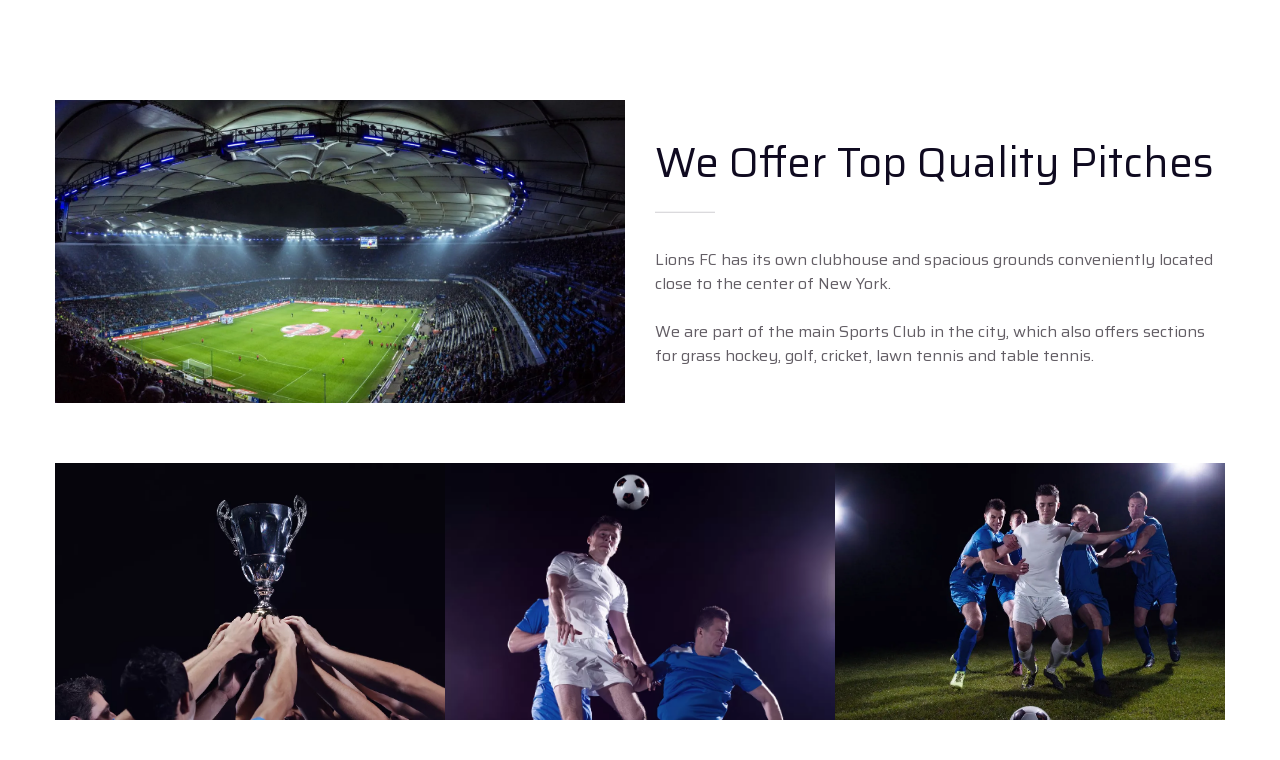

--- FILE ---
content_type: text/css; charset=utf-8
request_url: https://res2.yourwebsite.life/site/6638d3a35cab542b29894ea0/google-fonts-5c641221b004200029f7a067.css
body_size: 213664
content:

/* latin */
@font-face {
  font-family: 'Saira';
  font-style: italic;
  font-weight: 400;
  font-stretch: 100%;
  src: url("[data-uri]") format('woff2');
  unicode-range: U+0000-00FF, U+0131, U+0152-0153, U+02BB-02BC, U+02C6, U+02DA, U+02DC, U+0304, U+0308, U+0329, U+2000-206F, U+2074, U+20AC, U+2122, U+2191, U+2193, U+2212, U+2215, U+FEFF, U+FFFD;
}

/* latin */
@font-face {
  font-family: 'Saira';
  font-style: italic;
  font-weight: 500;
  font-stretch: 100%;
  src: url("[data-uri]") format('woff2');
  unicode-range: U+0000-00FF, U+0131, U+0152-0153, U+02BB-02BC, U+02C6, U+02DA, U+02DC, U+0304, U+0308, U+0329, U+2000-206F, U+2074, U+20AC, U+2122, U+2191, U+2193, U+2212, U+2215, U+FEFF, U+FFFD;
}

/* latin */
@font-face {
  font-family: 'Saira';
  font-style: italic;
  font-weight: 700;
  font-stretch: 100%;
  src: url("[data-uri]") format('woff2');
  unicode-range: U+0000-00FF, U+0131, U+0152-0153, U+02BB-02BC, U+02C6, U+02DA, U+02DC, U+0304, U+0308, U+0329, U+2000-206F, U+2074, U+20AC, U+2122, U+2191, U+2193, U+2212, U+2215, U+FEFF, U+FFFD;
}

/* latin */
@font-face {
  font-family: 'Saira';
  font-style: normal;
  font-weight: 400;
  font-stretch: 100%;
  src: url("[data-uri]") format('woff2');
  unicode-range: U+0000-00FF, U+0131, U+0152-0153, U+02BB-02BC, U+02C6, U+02DA, U+02DC, U+0304, U+0308, U+0329, U+2000-206F, U+2074, U+20AC, U+2122, U+2191, U+2193, U+2212, U+2215, U+FEFF, U+FFFD;
}

/* latin */
@font-face {
  font-family: 'Saira';
  font-style: normal;
  font-weight: 500;
  font-stretch: 100%;
  src: url("[data-uri]") format('woff2');
  unicode-range: U+0000-00FF, U+0131, U+0152-0153, U+02BB-02BC, U+02C6, U+02DA, U+02DC, U+0304, U+0308, U+0329, U+2000-206F, U+2074, U+20AC, U+2122, U+2191, U+2193, U+2212, U+2215, U+FEFF, U+FFFD;
}

/* latin */
@font-face {
  font-family: 'Saira';
  font-style: normal;
  font-weight: 700;
  font-stretch: 100%;
  src: url("[data-uri]") format('woff2');
  unicode-range: U+0000-00FF, U+0131, U+0152-0153, U+02BB-02BC, U+02C6, U+02DA, U+02DC, U+0304, U+0308, U+0329, U+2000-206F, U+2074, U+20AC, U+2122, U+2191, U+2193, U+2212, U+2215, U+FEFF, U+FFFD;
}
